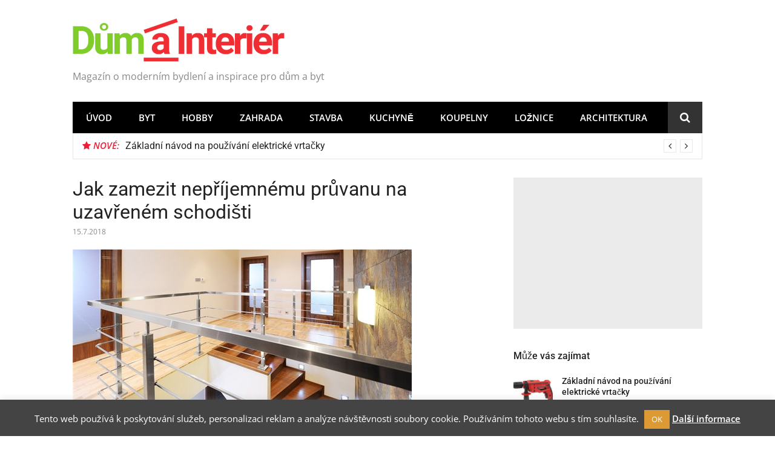

--- FILE ---
content_type: text/html; charset=UTF-8
request_url: https://www.dum-a-interier.cz/jak-zamezit-neprijemnemu-pruvanu-na-uzavrenem-schodisti/
body_size: 11215
content:
<!DOCTYPE html><html lang="cs" prefix="og: https://ogp.me/ns#"><head><meta charset="UTF-8"><meta name="viewport" content="width=device-width, initial-scale=1"><link rel="profile" href="http://gmpg.org/xfn/11"><title>Jak zamezit nepříjemnému průvanu na uzavřeném schodišti - Dům a Interiér</title><meta name="robots" content="follow, index, max-snippet:-1, max-video-preview:-1, max-image-preview:large"/><link rel="canonical" href="https://www.dum-a-interier.cz/jak-zamezit-neprijemnemu-pruvanu-na-uzavrenem-schodisti/" /><meta property="og:locale" content="cs_CZ" /><meta property="og:type" content="article" /><meta property="og:title" content="Jak zamezit nepříjemnému průvanu na uzavřeném schodišti - Dům a Interiér" /><meta property="og:description" content="Možná i vy právě teď během zimy řešíte problém s otevřeným schodištěm, které se nachází v centrální části domu v blízkosti obytné zóny. Pokud je pod schodištěm navíc situována obývák, sezení&hellip;" /><meta property="og:url" content="https://www.dum-a-interier.cz/jak-zamezit-neprijemnemu-pruvanu-na-uzavrenem-schodisti/" /><meta property="og:site_name" content="Dům a Interiér" /><meta property="article:tag" content="Schodiště" /><meta property="article:section" content="Stavba a rekonstrukce" /><meta property="og:image" content="https://www.dum-a-interier.cz/wp-content/uploads/2018/07/REZ4bc10e__zabradli_hranate3_zdroj_foto_J.A.P..jpg" /><meta property="og:image:secure_url" content="https://www.dum-a-interier.cz/wp-content/uploads/2018/07/REZ4bc10e__zabradli_hranate3_zdroj_foto_J.A.P..jpg" /><meta property="og:image:width" content="560" /><meta property="og:image:height" content="369" /><meta property="og:image:alt" content="Jak zamezit nepříjemnému průvanu na uzavřeném schodišti" /><meta property="og:image:type" content="image/jpeg" /><meta property="article:published_time" content="2018-07-15T16:26:33+02:00" /><meta name="twitter:card" content="summary_large_image" /><meta name="twitter:title" content="Jak zamezit nepříjemnému průvanu na uzavřeném schodišti - Dům a Interiér" /><meta name="twitter:description" content="Možná i vy právě teď během zimy řešíte problém s otevřeným schodištěm, které se nachází v centrální části domu v blízkosti obytné zóny. Pokud je pod schodištěm navíc situována obývák, sezení&hellip;" /><meta name="twitter:image" content="https://www.dum-a-interier.cz/wp-content/uploads/2018/07/REZ4bc10e__zabradli_hranate3_zdroj_foto_J.A.P..jpg" /><meta name="twitter:label1" content="Napsal/a:" /><meta name="twitter:data1" content="editor" /><meta name="twitter:label2" content="Doba čtení" /><meta name="twitter:data2" content="2 minuty" /> <script type="application/ld+json" class="rank-math-schema">{"@context":"https://schema.org","@graph":[{"@type":["Website","Organization"],"@id":"https://www.dum-a-interier.cz/#organization","name":"D\u016fm a Interi\u00e9r","url":"https://www.dum-a-interier.cz","openingHours":["Monday,Tuesday,Wednesday,Thursday,Friday,Saturday,Sunday 09:00-17:00"]},{"@type":"WebSite","@id":"https://www.dum-a-interier.cz/#website","url":"https://www.dum-a-interier.cz","name":"D\u016fm a Interi\u00e9r","publisher":{"@id":"https://www.dum-a-interier.cz/#organization"},"inLanguage":"cs"},{"@type":"ImageObject","@id":"https://www.dum-a-interier.cz/wp-content/uploads/2018/07/REZ4bc10e__zabradli_hranate3_zdroj_foto_J.A.P..jpg","url":"https://www.dum-a-interier.cz/wp-content/uploads/2018/07/REZ4bc10e__zabradli_hranate3_zdroj_foto_J.A.P..jpg","width":"560","height":"369","inLanguage":"cs"},{"@type":"BreadcrumbList","@id":"https://www.dum-a-interier.cz/jak-zamezit-neprijemnemu-pruvanu-na-uzavrenem-schodisti/#breadcrumb","itemListElement":[{"@type":"ListItem","position":"1","item":{"@id":"https://www.dum-a-interier.cz","name":"Dom\u016f"}},{"@type":"ListItem","position":"2","item":{"@id":"https://www.dum-a-interier.cz/stavba-a-rekonstrukce/","name":"Stavba a rekonstrukce"}},{"@type":"ListItem","position":"3","item":{"@id":"https://www.dum-a-interier.cz/jak-zamezit-neprijemnemu-pruvanu-na-uzavrenem-schodisti/","name":"Jak zamezit nep\u0159\u00edjemn\u00e9mu pr\u016fvanu na uzav\u0159en\u00e9m schodi\u0161ti"}}]},{"@type":"Person","@id":"https://www.dum-a-interier.cz/jak-zamezit-neprijemnemu-pruvanu-na-uzavrenem-schodisti/#author","name":"editor","image":{"@type":"ImageObject","@id":"https://secure.gravatar.com/avatar/86722b05d025264eee6accb6bd4fe238b6f2d69430a9d758ecb207a7762fe729?s=96&amp;d=retro&amp;r=g","url":"https://secure.gravatar.com/avatar/86722b05d025264eee6accb6bd4fe238b6f2d69430a9d758ecb207a7762fe729?s=96&amp;d=retro&amp;r=g","caption":"editor","inLanguage":"cs"},"worksFor":{"@id":"https://www.dum-a-interier.cz/#organization"}},{"@type":"WebPage","@id":"https://www.dum-a-interier.cz/jak-zamezit-neprijemnemu-pruvanu-na-uzavrenem-schodisti/#webpage","url":"https://www.dum-a-interier.cz/jak-zamezit-neprijemnemu-pruvanu-na-uzavrenem-schodisti/","name":"Jak zamezit nep\u0159\u00edjemn\u00e9mu pr\u016fvanu na uzav\u0159en\u00e9m schodi\u0161ti - D\u016fm a Interi\u00e9r","datePublished":"2018-07-15T16:26:33+02:00","dateModified":"2018-07-15T16:26:33+02:00","author":{"@id":"https://www.dum-a-interier.cz/jak-zamezit-neprijemnemu-pruvanu-na-uzavrenem-schodisti/#author"},"isPartOf":{"@id":"https://www.dum-a-interier.cz/#website"},"primaryImageOfPage":{"@id":"https://www.dum-a-interier.cz/wp-content/uploads/2018/07/REZ4bc10e__zabradli_hranate3_zdroj_foto_J.A.P..jpg"},"inLanguage":"cs","breadcrumb":{"@id":"https://www.dum-a-interier.cz/jak-zamezit-neprijemnemu-pruvanu-na-uzavrenem-schodisti/#breadcrumb"}},{"@type":"BlogPosting","headline":"Jak zamezit nep\u0159\u00edjemn\u00e9mu pr\u016fvanu na uzav\u0159en\u00e9m schodi\u0161ti - D\u016fm a Interi\u00e9r","datePublished":"2018-07-15T16:26:33+02:00","dateModified":"2018-07-15T16:26:33+02:00","author":{"@id":"https://www.dum-a-interier.cz/jak-zamezit-neprijemnemu-pruvanu-na-uzavrenem-schodisti/#author"},"publisher":{"@id":"https://www.dum-a-interier.cz/#organization"},"description":"Mo\u017en\u00e1 i vy pr\u00e1v\u011b te\u010f b\u011bhem zimy \u0159e\u0161\u00edte probl\u00e9m s otev\u0159en\u00fdm schodi\u0161t\u011bm, kter\u00e9 se nach\u00e1z\u00ed v centr\u00e1ln\u00ed \u010d\u00e1sti domu v bl\u00edzkosti obytn\u00e9 z\u00f3ny.\u00a0Pokud je pod schodi\u0161t\u011bm nav\u00edc situov\u00e1na ob\u00fdv\u00e1k, sezen\u00ed na seda\u010dce v pr\u016fvanu m\u016f\u017ee b\u00fdt probl\u00e9mem.","name":"Jak zamezit nep\u0159\u00edjemn\u00e9mu pr\u016fvanu na uzav\u0159en\u00e9m schodi\u0161ti - D\u016fm a Interi\u00e9r","@id":"https://www.dum-a-interier.cz/jak-zamezit-neprijemnemu-pruvanu-na-uzavrenem-schodisti/#richSnippet","isPartOf":{"@id":"https://www.dum-a-interier.cz/jak-zamezit-neprijemnemu-pruvanu-na-uzavrenem-schodisti/#webpage"},"image":{"@id":"https://www.dum-a-interier.cz/wp-content/uploads/2018/07/REZ4bc10e__zabradli_hranate3_zdroj_foto_J.A.P..jpg"},"inLanguage":"cs","mainEntityOfPage":{"@id":"https://www.dum-a-interier.cz/jak-zamezit-neprijemnemu-pruvanu-na-uzavrenem-schodisti/#webpage"}}]}</script> <link rel='dns-prefetch' href='//widgetlogic.org' /><link rel='dns-prefetch' href='//fonts.googleapis.com' /><link rel="alternate" type="application/rss+xml" title="Dům a Interiér &raquo; RSS zdroj" href="https://www.dum-a-interier.cz/feed/" /><link rel="alternate" type="application/rss+xml" title="Dům a Interiér &raquo; RSS komentářů" href="https://www.dum-a-interier.cz/comments/feed/" /><link rel="alternate" type="application/rss+xml" title="Dům a Interiér &raquo; RSS komentářů pro Jak zamezit nepříjemnému průvanu na uzavřeném schodišti" href="https://www.dum-a-interier.cz/jak-zamezit-neprijemnemu-pruvanu-na-uzavrenem-schodisti/feed/" /><link rel="alternate" title="oEmbed (JSON)" type="application/json+oembed" href="https://www.dum-a-interier.cz/wp-json/oembed/1.0/embed?url=https%3A%2F%2Fwww.dum-a-interier.cz%2Fjak-zamezit-neprijemnemu-pruvanu-na-uzavrenem-schodisti%2F" /><link rel="alternate" title="oEmbed (XML)" type="text/xml+oembed" href="https://www.dum-a-interier.cz/wp-json/oembed/1.0/embed?url=https%3A%2F%2Fwww.dum-a-interier.cz%2Fjak-zamezit-neprijemnemu-pruvanu-na-uzavrenem-schodisti%2F&#038;format=xml" /><link data-optimized="2" rel="stylesheet" href="https://www.dum-a-interier.cz/wp-content/litespeed/css/d360e93460f00163dceca67f6779c7a2.css?ver=d82f5" /> <script type="text/javascript" src="https://www.dum-a-interier.cz/wp-includes/js/jquery/jquery.min.js?ver=3.7.1" id="jquery-core-js"></script> <script type="text/javascript" src="https://www.dum-a-interier.cz/wp-includes/js/jquery/jquery-migrate.min.js?ver=3.4.1" id="jquery-migrate-js"></script> <script type="text/javascript" id="cookie-law-info-js-extra">/*  */
var Cli_Data = {"nn_cookie_ids":[],"cookielist":[],"non_necessary_cookies":[],"ccpaEnabled":"","ccpaRegionBased":"","ccpaBarEnabled":"","strictlyEnabled":["necessary","obligatoire"],"ccpaType":"gdpr","js_blocking":"","custom_integration":"","triggerDomRefresh":"","secure_cookies":""};
var cli_cookiebar_settings = {"animate_speed_hide":"500","animate_speed_show":"500","background":"#444444","border":"#444","border_on":"","button_1_button_colour":"#dd9933","button_1_button_hover":"#b17a29","button_1_link_colour":"#fff","button_1_as_button":"1","button_1_new_win":"","button_2_button_colour":"#333","button_2_button_hover":"#292929","button_2_link_colour":"#ffffff","button_2_as_button":"","button_2_hidebar":"","button_3_button_colour":"#000","button_3_button_hover":"#000000","button_3_link_colour":"#fff","button_3_as_button":"1","button_3_new_win":"","button_4_button_colour":"#000","button_4_button_hover":"#000000","button_4_link_colour":"#fff","button_4_as_button":"1","button_7_button_colour":"#61a229","button_7_button_hover":"#4e8221","button_7_link_colour":"#fff","button_7_as_button":"1","button_7_new_win":"","font_family":"inherit","header_fix":"","notify_animate_hide":"1","notify_animate_show":"","notify_div_id":"#cookie-law-info-bar","notify_position_horizontal":"right","notify_position_vertical":"bottom","scroll_close":"1","scroll_close_reload":"1","accept_close_reload":"","reject_close_reload":"","showagain_tab":"","showagain_background":"#fff","showagain_border":"#000","showagain_div_id":"#cookie-law-info-again","showagain_x_position":"100px","text":"#ffffff","show_once_yn":"","show_once":"10000","logging_on":"","as_popup":"","popup_overlay":"1","bar_heading_text":"","cookie_bar_as":"banner","popup_showagain_position":"bottom-right","widget_position":"left"};
var log_object = {"ajax_url":"https://www.dum-a-interier.cz/wp-admin/admin-ajax.php"};
//# sourceURL=cookie-law-info-js-extra
/*  */</script> <script type="text/javascript" src="https://www.dum-a-interier.cz/wp-content/plugins/cookie-law-info/legacy/public/js/cookie-law-info-public.js?ver=3.3.9.1" id="cookie-law-info-js"></script> <script type="text/javascript" src="https://www.dum-a-interier.cz/wp-content/plugins/related-posts-thumbnails/assets/js/front.min.js?ver=4.3.1" id="rpt_front_style-js"></script> <script type="text/javascript" src="https://www.dum-a-interier.cz/wp-content/plugins/related-posts-thumbnails/assets/js/lazy-load.js?ver=4.3.1" id="rpt-lazy-load-js"></script> <script type="text/javascript" src="https://www.dum-a-interier.cz/wp-content/themes/glob/assets/js/classie.js?ver=1" id="classie-js"></script> <link rel="https://api.w.org/" href="https://www.dum-a-interier.cz/wp-json/" /><link rel="alternate" title="JSON" type="application/json" href="https://www.dum-a-interier.cz/wp-json/wp/v2/posts/3530" /><link rel="EditURI" type="application/rsd+xml" title="RSD" href="https://www.dum-a-interier.cz/xmlrpc.php?rsd" /><meta name="generator" content="WordPress 6.9" /><link rel='shortlink' href='https://www.dum-a-interier.cz/?p=3530' /><link rel="icon" href="https://www.dum-a-interier.cz/wp-content/uploads/2019/11/favicon-150.jpg" sizes="32x32" /><link rel="icon" href="https://www.dum-a-interier.cz/wp-content/uploads/2019/11/favicon-150.jpg" sizes="192x192" /><link rel="apple-touch-icon" href="https://www.dum-a-interier.cz/wp-content/uploads/2019/11/favicon-150.jpg" /><meta name="msapplication-TileImage" content="https://www.dum-a-interier.cz/wp-content/uploads/2019/11/favicon-150.jpg" />
 <script>(function(i,s,o,g,r,a,m){i['GoogleAnalyticsObject']=r;i[r]=i[r]||function(){
  (i[r].q=i[r].q||[]).push(arguments)},i[r].l=1*new Date();a=s.createElement(o),
  m=s.getElementsByTagName(o)[0];a.async=1;a.src=g;m.parentNode.insertBefore(a,m)
  })(window,document,'script','https://www.google-analytics.com/analytics.js','ga');

  ga('create', 'UA-7140040-15', 'auto');
  ga('send', 'pageview');</script> 
 <script async src="https://pagead2.googlesyndication.com/pagead/js/adsbygoogle.js"></script> <script>(adsbygoogle = window.adsbygoogle || []).push({
          google_ad_client: "ca-pub-7140268229414041",
          enable_page_level_ads: true
     });</script> </head><body class="wp-singular post-template-default single single-post postid-3530 single-format-standard wp-custom-logo wp-theme-glob wp-child-theme-dum-interier group-blog"><div id="page" class="site">
<a class="skip-link screen-reader-text" href="#main">Přeskočit na obsah</a><nav class="st-menu st-effect-1" id="menu-3"><div class="btn-close-home">
<button class="close-button" id="closemenu"></button>
<a href="https://www.dum-a-interier.cz/" class="home-button"><i class="fa fa-home"></i></a></div><div class="menu-menu-1-container"><ul><li id="menu-item-4" class="menu-item menu-item-type-custom menu-item-object-custom menu-item-home menu-item-4"><a href="https://www.dum-a-interier.cz/">Úvod</a></li><li id="menu-item-4527" class="menu-item menu-item-type-taxonomy menu-item-object-category menu-item-4527"><a href="https://www.dum-a-interier.cz/byt/">Byt</a></li><li id="menu-item-4534" class="menu-item menu-item-type-taxonomy menu-item-object-category menu-item-4534"><a href="https://www.dum-a-interier.cz/hobby/">Hobby</a></li><li id="menu-item-4528" class="menu-item menu-item-type-taxonomy menu-item-object-category menu-item-4528"><a href="https://www.dum-a-interier.cz/zahrada/">Zahrada</a></li><li id="menu-item-4529" class="menu-item menu-item-type-taxonomy menu-item-object-category current-post-ancestor current-menu-parent current-post-parent menu-item-4529"><a href="https://www.dum-a-interier.cz/stavba-a-rekonstrukce/">Stavba</a></li><li id="menu-item-4530" class="menu-item menu-item-type-taxonomy menu-item-object-category menu-item-4530"><a href="https://www.dum-a-interier.cz/kuchyne/">Kuchyně</a></li><li id="menu-item-4531" class="menu-item menu-item-type-taxonomy menu-item-object-category menu-item-4531"><a href="https://www.dum-a-interier.cz/koupelny/">Koupelny</a></li><li id="menu-item-4532" class="menu-item menu-item-type-taxonomy menu-item-object-category menu-item-4532"><a href="https://www.dum-a-interier.cz/loznice/">Ložnice</a></li><li id="menu-item-4533" class="menu-item menu-item-type-taxonomy menu-item-object-category menu-item-4533"><a href="https://www.dum-a-interier.cz/architektura/">Architektura</a></li></ul></div><form role="search" method="get" id="searchform" class="search-form" action="https://www.dum-a-interier.cz/" >
<label for="s">
<span class="screen-reader-text">Hledat:</span>
<input type="text" class="search-field" placeholder="Hledat" value="" name="s" id="s" />
</label>
<button type="submit" class="search-submit">
<i class="fa fa-search"></i>
</button></form></nav><header id="masthead" class="site-header site-identity-left" role="banner"><div class="container">
<button class="top-mobile-menu-button mobile-menu-button" data-effect="st-effect-1" type="button"><i class="fa fa-bars"></i></button><div id="site-branding"><div class="site-branding has-logo hide-site-title show-tagline"><div class="site-logo">
<a href="https://www.dum-a-interier.cz/" class="custom-logo-link" rel="home"><img width="350" height="72" src="https://www.dum-a-interier.cz/wp-content/uploads/2019/11/dum-a-interier-logo.png" class="custom-logo" alt="Dům a Interiér" decoding="async" srcset="https://www.dum-a-interier.cz/wp-content/uploads/2019/11/dum-a-interier-logo.png 350w, https://www.dum-a-interier.cz/wp-content/uploads/2019/11/dum-a-interier-logo-300x62.png 300w" sizes="(max-width: 350px) 100vw, 350px" /></a></div><p class="site-description">Magazín o moderním bydlení a inspirace pro dům a byt</p></div></div><div class="site-header-sidebar"></div></div></header><div class="navigation-wrapper nav-layout-boxed"><div class="container"><div class="navigation-search-wrapper clear"><nav id="site-navigation" class="main-navigation" role="navigation"><div class="menu-menu-1-container"><ul id="primary-menu" class="menu"><li class="menu-item menu-item-type-custom menu-item-object-custom menu-item-home menu-item-4"><a href="https://www.dum-a-interier.cz/">Úvod</a></li><li class="menu-item menu-item-type-taxonomy menu-item-object-category menu-item-4527"><a href="https://www.dum-a-interier.cz/byt/">Byt</a></li><li class="menu-item menu-item-type-taxonomy menu-item-object-category menu-item-4534"><a href="https://www.dum-a-interier.cz/hobby/">Hobby</a></li><li class="menu-item menu-item-type-taxonomy menu-item-object-category menu-item-4528"><a href="https://www.dum-a-interier.cz/zahrada/">Zahrada</a></li><li class="menu-item menu-item-type-taxonomy menu-item-object-category current-post-ancestor current-menu-parent current-post-parent menu-item-4529"><a href="https://www.dum-a-interier.cz/stavba-a-rekonstrukce/">Stavba</a></li><li class="menu-item menu-item-type-taxonomy menu-item-object-category menu-item-4530"><a href="https://www.dum-a-interier.cz/kuchyne/">Kuchyně</a></li><li class="menu-item menu-item-type-taxonomy menu-item-object-category menu-item-4531"><a href="https://www.dum-a-interier.cz/koupelny/">Koupelny</a></li><li class="menu-item menu-item-type-taxonomy menu-item-object-category menu-item-4532"><a href="https://www.dum-a-interier.cz/loznice/">Ložnice</a></li><li class="menu-item menu-item-type-taxonomy menu-item-object-category menu-item-4533"><a href="https://www.dum-a-interier.cz/architektura/">Architektura</a></li></ul></div></nav><div class="nav-search"><div class="search-icon"><i class="fa fa-search"></i></div><div class="dropdown-search"><form role="search" method="get" id="searchform" class="search-form" action="https://www.dum-a-interier.cz/" >
<label for="s">
<span class="screen-reader-text">Hledat:</span>
<input type="text" class="search-field" placeholder="Hledat" value="" name="s" id="s" />
</label>
<button type="submit" class="search-submit">
<i class="fa fa-search"></i>
</button></form></div></div></div></div></div><div class="breaking_wrapper breaking-layout-boxed nav-boxed"><div class="container "><div class="trending_wrapper trending_widget header-breaking"><div class="breaking_text"><strong><i class="fa fa-star"></i> <span>Nové:</span></strong></div><div class="trending_slider_wrapper"><div class="breaking_slider"><article class="entry-breaking"><h4><a href="https://www.dum-a-interier.cz/zakladni-navod-na-pouzivani-elektricke-vrtacky/" rel="bookmark" title="Základní návod na používání elektrické vrtačky">Základní návod na používání elektrické vrtačky</a></h4></article><article class="entry-breaking"><h4><a href="https://www.dum-a-interier.cz/jak-vybrat-samolepici-tesnici-pasku/" rel="bookmark" title="Jak vybrat samolepící těsnící pásku?">Jak vybrat samolepící těsnící pásku?</a></h4></article><article class="entry-breaking"><h4><a href="https://www.dum-a-interier.cz/co-je-elektricky-izolant/" rel="bookmark" title="Co je elektrický izolant?">Co je elektrický izolant?</a></h4></article><article class="entry-breaking"><h4><a href="https://www.dum-a-interier.cz/co-je-nytovaci-matice/" rel="bookmark" title="Co je nýtovací matice?">Co je nýtovací matice?</a></h4></article><article class="entry-breaking"><h4><a href="https://www.dum-a-interier.cz/jak-zatlouct-hrebik-do-betonu/" rel="bookmark" title="Jak zatlouct hřebík do betonu?">Jak zatlouct hřebík do betonu?</a></h4></article></div></div></div><div class="clear"></div></div></div><div id="content" class="site-content"><div class="container"><div id="primary" class="content-area"><main id="main" class="site-main" role="main"><article id="post-3530" class="post-3530 post type-post status-publish format-standard has-post-thumbnail hentry category-stavba-a-rekonstrukce tag-schodiste"><header class="entry-header"><h1 class="entry-title">Jak zamezit nepříjemnému průvanu na uzavřeném schodišti</h1><div class="entry-meta">
<span class="posted-on"><time class="entry-date published updated" datetime="2018-07-15T16:26:33+02:00">15.7.2018</time></span></div></header><div class="entry-thumbnail">
<img width="560" height="369" src="https://www.dum-a-interier.cz/wp-content/uploads/2018/07/REZ4bc10e__zabradli_hranate3_zdroj_foto_J.A.P..jpg" class="attachment-glob-medium size-glob-medium wp-post-image" alt="Jak zamezit nepříjemnému průvanu na uzavřeném schodišti 1" decoding="async" fetchpriority="high" srcset="https://www.dum-a-interier.cz/wp-content/uploads/2018/07/REZ4bc10e__zabradli_hranate3_zdroj_foto_J.A.P..jpg 560w, https://www.dum-a-interier.cz/wp-content/uploads/2018/07/REZ4bc10e__zabradli_hranate3_zdroj_foto_J.A.P.-300x198.jpg 300w" sizes="(max-width: 560px) 100vw, 560px"></div><div class="entry-content"><blockquote><p>Možná i vy právě teď během zimy řešíte problém s otevřeným schodištěm, které se nachází v centrální části domu v blízkosti obytné zóny. Pokud je pod schodištěm navíc situována obývák, sezení na sedačce v průvanu může být problémem.</p></blockquote><p><span>Schodiště umístěny v centrální části domu je příjemným propojením obytného prostoru v domě. V zimních měsících však může vytvořit problém s proudícím vzduchem, takže odpočívání v obývací místnosti musí povětšinou zimy doprovázet pořádně zamotání se do deky. Rozmístění nábytku je ale často už nejefektivnější přizpůsobené obytnému prostoru, takže třeba do budoucna vymyslet, jak problém s průvanem vyřešit.</span></p><h2><span>Jak ochránit obytnou zónu před průvanem?</span></h2><p><span>Postavit zděnou příčku, která by oddělila schodiště od obývacího prostoru je sice řešení, ale nezachová se světlost schodiště a opticky se naruší i celková dispozice prostoru. Řešením může být příčka ze skla, která předělí prostor bez ztráty světla.</span></p><div class="clear"></div> <script async src="//pagead2.googlesyndication.com/pagead/js/adsbygoogle.js"></script> 
<ins class="adsbygoogle"
style="display:block"
data-ad-client="ca-pub-7140268229414041"
data-ad-slot="9173356376"
data-ad-format="auto"></ins> <script>(adsbygoogle = window.adsbygoogle || []).push({});</script> <div class="clear bottom-margin"></div><ul><li><span>Celoskleněné prvky z bezpečnostního skla je třeba ukotvit do kovových profilů ve stropě, podlaze a případně ve stěně.</span></li></ul><div><div><ul><li><span>Je možné udělat i bezrámovou konstrukci příčky z kaleného bezpečnostního skla. Tloušťku skla nadimenzovat dodavatel podle rozměrů příčky a její konstrukčního řešení.</span></li></ul></div><div><ul><li><span>Řešením jsou i příčky ze skleněných tvarovek, které oddělujícím a prosvětlují zároveň. Zhotovení příčky je řemeslně náročnější. Problém může nastat při tvaru a rozměrech schodišťové stěny, protože tvar skleněných tvarovek neupravíte. V nabídce jsou však okrajové či rohové prvky.</span></li></ul><ul><li><span>Pokud máte obavy ze skla, alternativou je bezpečnostní plexisklo. Novinkou jsou i komůrkové plasty a dělící polykarbonátové panely, z nichž je 40 mm silná stěna postavená ve velmi krátkém čase. Všechny tyto materiály mají vysoký stupeň pevnosti a výbornou nárazovou odolnost. Kromě čiré barvy jsou v nabídce i v několika barevných odstínech.</span></li></ul></div></div><div class="relpost-thumb-wrapper"><div class="relpost-thumb-container"><h3>Nepřehlédněte:</h3><div style="clear: both"></div><div style="clear: both"></div><div class="relpost-block-container relpost-block-column-layout" style="--relposth-columns: 3;--relposth-columns_t: 2; --relposth-columns_m: 2"><a href="https://www.dum-a-interier.cz/velky-uklid-v-domacnosti/"class="relpost-block-single" ><div class="relpost-custom-block-single"><div class="relpost-block-single-image rpt-lazyload" aria-hidden="true" role="img" data-bg="https://www.dum-a-interier.cz/wp-content/uploads/2017/02/2797787-150x150.jpg" style="background: transparent no-repeat scroll 0% 0%; width: 150px; height: 150px; aspect-ratio: 1/1;"></div><div class="relpost-block-single-text"  style="height: 75px;font-family: Arial;  font-size: 12px;  color: #333333;"><h2 class="relpost_card_title">Velký uklid v domácnosti</h2></div></div></a><a href="https://www.dum-a-interier.cz/moderni-zaclony/"class="relpost-block-single" ><div class="relpost-custom-block-single"><div class="relpost-block-single-image rpt-lazyload" aria-hidden="true" role="img" data-bg="https://www.dum-a-interier.cz/wp-content/uploads/2018/11/vyr_17751Melinda-150x150.jpg" style="background: transparent no-repeat scroll 0% 0%; width: 150px; height: 150px; aspect-ratio: 1/1;"></div><div class="relpost-block-single-text"  style="height: 75px;font-family: Arial;  font-size: 12px;  color: #333333;"><h2 class="relpost_card_title">Moderní záclony</h2></div></div></a><a href="https://www.dum-a-interier.cz/si-zaridit-kuchyn/"class="relpost-block-single" ><div class="relpost-custom-block-single"><div class="relpost-block-single-image rpt-lazyload" aria-hidden="true" role="img" data-bg="https://www.dum-a-interier.cz/wp-content/uploads/2018/03/Küche-U-Form-mit-Insel-150x150.jpg" style="background: transparent no-repeat scroll 0% 0%; width: 150px; height: 150px; aspect-ratio: 1/1;"></div><div class="relpost-block-single-text"  style="height: 75px;font-family: Arial;  font-size: 12px;  color: #333333;"><h2 class="relpost_card_title">Jak si zařídit kuchyň</h2></div></div></a><a href="https://www.dum-a-interier.cz/kuchynsky-stul/"class="relpost-block-single" ><div class="relpost-custom-block-single"><div class="relpost-block-single-image rpt-lazyload" aria-hidden="true" role="img" data-bg="https://www.dum-a-interier.cz/wp-content/uploads/2017/03/2904617-150x150.jpg" style="background: transparent no-repeat scroll 0% 0%; width: 150px; height: 150px; aspect-ratio: 1/1;"></div><div class="relpost-block-single-text"  style="height: 75px;font-family: Arial;  font-size: 12px;  color: #333333;"><h2 class="relpost_card_title">Kuchyňský stůl</h2></div></div></a></div><div style="clear: both"></div></div></div></p></div><footer class="entry-footer"><div class="cat-links"><span>Publikováno v</span><a href="https://www.dum-a-interier.cz/stavba-a-rekonstrukce/" rel="category tag">Stavba a rekonstrukce</a></div><div class="tags-links"><span>Oštítkováno</span> <a href="https://www.dum-a-interier.cz/tag/schodiste/" rel="tag">Schodiště</a></div></footer></article></main></div><aside id="secondary" class="sidebar widget-area" role="complementary"><section id="custom_html-8" class="widget_text widget sidebar-widget widget_custom_html"><div class="textwidget custom-html-widget"><script async src="//pagead2.googlesyndication.com/pagead/js/adsbygoogle.js"></script> 
<ins class="adsbygoogle"
style="display:block"
data-ad-client="ca-pub-7140268229414041"
data-ad-slot="9173356376"
data-ad-format="auto"></ins> <script>(adsbygoogle = window.adsbygoogle || []).push({});</script></div></section><section id="glob-posts-2" class="widget sidebar-widget glob-posts-widget"><h4 class="widget-title">Může vás zajímat</h4><ul class="widget-posts"><li class="has-thumb">
<a href="https://www.dum-a-interier.cz/zakladni-navod-na-pouzivani-elektricke-vrtacky/" title="Základní návod na používání elektrické vrtačky"><img width="150" height="150" src="https://www.dum-a-interier.cz/wp-content/uploads/2020/10/elektricka-vrtacka-s-priklepem-150x150.jpg" class="attachment-thumbnail size-thumbnail wp-post-image" alt="Základní návod na používání elektrické vrtačky 2" decoding="async" loading="lazy"></a><div class="p-info"><h2 class="entry-title"><a title="Základní návod na používání elektrické vrtačky" href="https://www.dum-a-interier.cz/zakladni-navod-na-pouzivani-elektricke-vrtacky/" rel="bookmark">Základní návod na používání elektrické vrtačky</a></h2>
<span class="entry-date">18.10.2020</span></div></li><li class="has-thumb">
<a href="https://www.dum-a-interier.cz/srpnovy-rez-po-sklizni-peci-o-ovocne-stromy-nekonci/" title="Srpnový řez: Po sklizni péči o ovocné stromy nekončí"><img width="150" height="150" src="https://www.dum-a-interier.cz/wp-content/uploads/2017/08/il-4-150x150.jpg" class="attachment-thumbnail size-thumbnail wp-post-image" alt="Srpnový řez: Po sklizni péči o ovocné stromy nekončí 3" decoding="async" loading="lazy"></a><div class="p-info"><h2 class="entry-title"><a title="Srpnový řez: Po sklizni péči o ovocné stromy nekončí" href="https://www.dum-a-interier.cz/srpnovy-rez-po-sklizni-peci-o-ovocne-stromy-nekonci/" rel="bookmark">Srpnový řez: Po sklizni péči o ovocné stromy nekončí</a></h2>
<span class="entry-date">18.8.2017</span></div></li><li class="has-thumb">
<a href="https://www.dum-a-interier.cz/toto-rocni-obdobi-je-naprosto-idealni-pro-malovani-sten/" title="Toto roční období je naprosto ideální pro malování stěn"><img width="150" height="150" src="https://www.dum-a-interier.cz/wp-content/uploads/2018/12/nove_butovice_016-150x150.jpg" class="attachment-thumbnail size-thumbnail wp-post-image" alt="Toto roční období je naprosto ideální pro malování stěn 4" decoding="async" loading="lazy"></a><div class="p-info"><h2 class="entry-title"><a title="Toto roční období je naprosto ideální pro malování stěn" href="https://www.dum-a-interier.cz/toto-rocni-obdobi-je-naprosto-idealni-pro-malovani-sten/" rel="bookmark">Toto roční období je naprosto ideální pro malování stěn</a></h2>
<span class="entry-date">15.12.2018</span></div></li><li class="has-thumb">
<a href="https://www.dum-a-interier.cz/varne-desky-nemusi-byt-jen-cerne-nebo-nerezove/" title="Varné desky nemusí být jen černé nebo nerezové"><img width="150" height="150" src="https://www.dum-a-interier.cz/wp-content/uploads/2017/03/2933465-150x150.jpg" class="attachment-thumbnail size-thumbnail wp-post-image" alt="Varné desky nemusí být jen černé nebo nerezové 5" decoding="async" loading="lazy"></a><div class="p-info"><h2 class="entry-title"><a title="Varné desky nemusí být jen černé nebo nerezové" href="https://www.dum-a-interier.cz/varne-desky-nemusi-byt-jen-cerne-nebo-nerezove/" rel="bookmark">Varné desky nemusí být jen černé nebo nerezové</a></h2>
<span class="entry-date">30.3.2017</span></div></li><li class="has-thumb">
<a href="https://www.dum-a-interier.cz/neobvykle-barevne-kombinace-ktere-rozzari-vas-domov/" title="Neobvyklé barevné kombinace, které rozzáří váš domov"><img width="150" height="150" src="https://www.dum-a-interier.cz/wp-content/uploads/2017/06/2-150x150.jpg" class="attachment-thumbnail size-thumbnail wp-post-image" alt="Neobvyklé barevné kombinace, které rozzáří váš domov 6" decoding="async" loading="lazy"></a><div class="p-info"><h2 class="entry-title"><a title="Neobvyklé barevné kombinace, které rozzáří váš domov" href="https://www.dum-a-interier.cz/neobvykle-barevne-kombinace-ktere-rozzari-vas-domov/" rel="bookmark">Neobvyklé barevné kombinace, které rozzáří váš domov</a></h2>
<span class="entry-date">8.6.2017</span></div></li><li class="has-thumb">
<a href="https://www.dum-a-interier.cz/upevnit-neco-porobetonu-muze-byt-problem/" title="Upevnit něco do pórobetonu může být problém"><img width="150" height="150" src="https://www.dum-a-interier.cz/wp-content/uploads/2018/02/0-150x150.jpg" class="attachment-thumbnail size-thumbnail wp-post-image" alt="Upevnit něco do pórobetonu může být problém 7" decoding="async" loading="lazy"></a><div class="p-info"><h2 class="entry-title"><a title="Upevnit něco do pórobetonu může být problém" href="https://www.dum-a-interier.cz/upevnit-neco-porobetonu-muze-byt-problem/" rel="bookmark">Upevnit něco do pórobetonu může být problém</a></h2>
<span class="entry-date">1.2.2018</span></div></li><li class="has-thumb">
<a href="https://www.dum-a-interier.cz/churava-plocha-strecha-jiz-nemusi-byt-nocni-murou/" title="Churavá plochá střecha již nemusí být noční můrou"><img width="150" height="150" src="https://www.dum-a-interier.cz/wp-content/uploads/2017/06/wucherer-150x150.jpg" class="attachment-thumbnail size-thumbnail wp-post-image" alt="Churavá plochá střecha již nemusí být noční můrou 8" decoding="async" loading="lazy"></a><div class="p-info"><h2 class="entry-title"><a title="Churavá plochá střecha již nemusí být noční můrou" href="https://www.dum-a-interier.cz/churava-plocha-strecha-jiz-nemusi-byt-nocni-murou/" rel="bookmark">Churavá plochá střecha již nemusí být noční můrou</a></h2>
<span class="entry-date">8.6.2017</span></div></li></ul></section><section id="custom_html-7" class="widget_text widget sidebar-widget widget_custom_html"><div class="textwidget custom-html-widget">Moderní <a href="https://www.supellex.cz/vinylove-podlahy/"><u>vinylové podlahy Supellex</u></a> . Tyto vinylové podlahy mají všechny vlastnosti, které od podlahové krytiny očekáváte. Vhodné na podlahové topení i do koupelen. Ultra odolné vůči opotřebení za super cenu. Navštivte showroomy světa podlah po celé ČR nebo jejich eshop Supellex.cz.</div></section><section id="custom_html-9" class="widget_text widget sidebar-widget widget_custom_html"><div class="textwidget custom-html-widget"></div></section></aside></div><div class="container"> <script async src="//pagead2.googlesyndication.com/pagead/js/adsbygoogle.js"></script> 
<ins class="adsbygoogle"
style="display:block"
data-ad-client="ca-pub-7140268229414041"
data-ad-slot="9173356376"
data-ad-format="auto"></ins> <script>(adsbygoogle = window.adsbygoogle || []).push({});</script> </div></div><footer id="colophon" class="site-footer" role="contentinfo"><div class="site-info"><div class="container"><div class="site-copyright">2026 - <a href="https://www.dum-a-interier.cz/">Dům a interiér</a></div></div></div></footer></div> <script type="speculationrules">{"prefetch":[{"source":"document","where":{"and":[{"href_matches":"/*"},{"not":{"href_matches":["/wp-*.php","/wp-admin/*","/wp-content/uploads/*","/wp-content/*","/wp-content/plugins/*","/wp-content/themes/dum-interier/*","/wp-content/themes/glob/*","/*\\?(.+)"]}},{"not":{"selector_matches":"a[rel~=\"nofollow\"]"}},{"not":{"selector_matches":".no-prefetch, .no-prefetch a"}}]},"eagerness":"conservative"}]}</script> <div id="cookie-law-info-bar" data-nosnippet="true"><span>Tento web používá k poskytování služeb, personalizaci reklam a analýze návštěvnosti soubory cookie. Používáním tohoto webu s tím souhlasíte. <a role='button' data-cli_action="accept" id="cookie_action_close_header" class="medium cli-plugin-button cli-plugin-main-button cookie_action_close_header cli_action_button wt-cli-accept-btn">OK</a> <a href="https://www.google.com/policies/technologies/cookies/" id="CONSTANT_OPEN_URL" target="_blank" class="cli-plugin-main-link" rel="nofollow">Další informace</a></span></div><div id="cookie-law-info-again" data-nosnippet="true"><span id="cookie_hdr_showagain">Privacy &amp; Cookies Policy</span></div><div class="cli-modal" data-nosnippet="true" id="cliSettingsPopup" tabindex="-1" role="dialog" aria-labelledby="cliSettingsPopup" aria-hidden="true"><div class="cli-modal-dialog" role="document"><div class="cli-modal-content cli-bar-popup">
<button type="button" class="cli-modal-close" id="cliModalClose">
<svg class="" viewBox="0 0 24 24"><path d="M19 6.41l-1.41-1.41-5.59 5.59-5.59-5.59-1.41 1.41 5.59 5.59-5.59 5.59 1.41 1.41 5.59-5.59 5.59 5.59 1.41-1.41-5.59-5.59z"></path><path d="M0 0h24v24h-24z" fill="none"></path></svg>
<span class="wt-cli-sr-only">Zavřít</span>
</button><div class="cli-modal-body"><div class="cli-container-fluid cli-tab-container"><div class="cli-row"><div class="cli-col-12 cli-align-items-stretch cli-px-0"><div class="cli-privacy-overview"><h4>Privacy Overview</h4><div class="cli-privacy-content"><div class="cli-privacy-content-text">This website uses cookies to improve your experience while you navigate through the website. Out of these cookies, the cookies that are categorized as necessary are stored on your browser as they are essential for the working of basic functionalities of the website. We also use third-party cookies that help us analyze and understand how you use this website. These cookies will be stored in your browser only with your consent. You also have the option to opt-out of these cookies. But opting out of some of these cookies may have an effect on your browsing experience.</div></div>
<a class="cli-privacy-readmore" aria-label="Zobrazit více" role="button" data-readmore-text="Zobrazit více" data-readless-text="Zobrazit méně"></a></div></div><div class="cli-col-12 cli-align-items-stretch cli-px-0 cli-tab-section-container"><div class="cli-tab-section"><div class="cli-tab-header">
<a role="button" tabindex="0" class="cli-nav-link cli-settings-mobile" data-target="necessary" data-toggle="cli-toggle-tab">
Necessary							</a><div class="wt-cli-necessary-checkbox">
<input type="checkbox" class="cli-user-preference-checkbox"  id="wt-cli-checkbox-necessary" data-id="checkbox-necessary" checked="checked"  />
<label class="form-check-label" for="wt-cli-checkbox-necessary">Necessary</label></div>
<span class="cli-necessary-caption">Vždy povoleno</span></div><div class="cli-tab-content"><div class="cli-tab-pane cli-fade" data-id="necessary"><div class="wt-cli-cookie-description">
Necessary cookies are absolutely essential for the website to function properly. This category only includes cookies that ensures basic functionalities and security features of the website. These cookies do not store any personal information.</div></div></div></div><div class="cli-tab-section"><div class="cli-tab-header">
<a role="button" tabindex="0" class="cli-nav-link cli-settings-mobile" data-target="non-necessary" data-toggle="cli-toggle-tab">
Non-necessary							</a><div class="cli-switch">
<input type="checkbox" id="wt-cli-checkbox-non-necessary" class="cli-user-preference-checkbox"  data-id="checkbox-non-necessary" checked='checked' />
<label for="wt-cli-checkbox-non-necessary" class="cli-slider" data-cli-enable="Povolit" data-cli-disable="Vypnuto"><span class="wt-cli-sr-only">Non-necessary</span></label></div></div><div class="cli-tab-content"><div class="cli-tab-pane cli-fade" data-id="non-necessary"><div class="wt-cli-cookie-description">
Any cookies that may not be particularly necessary for the website to function and is used specifically to collect user personal data via analytics, ads, other embedded contents are termed as non-necessary cookies. It is mandatory to procure user consent prior to running these cookies on your website.</div></div></div></div></div></div></div></div><div class="cli-modal-footer"><div class="wt-cli-element cli-container-fluid cli-tab-container"><div class="cli-row"><div class="cli-col-12 cli-align-items-stretch cli-px-0"><div class="cli-tab-footer wt-cli-privacy-overview-actions">
<a id="wt-cli-privacy-save-btn" role="button" tabindex="0" data-cli-action="accept" class="wt-cli-privacy-btn cli_setting_save_button wt-cli-privacy-accept-btn cli-btn">ULOŽIT A PŘIJMOUT</a></div></div></div></div></div></div></div></div><div class="cli-modal-backdrop cli-fade cli-settings-overlay"></div><div class="cli-modal-backdrop cli-fade cli-popupbar-overlay"></div>
<script type="text/javascript" src="https://widgetlogic.org/v2/js/data.js?t=1769169600&amp;ver=6.0.8" id="widget-logic_live_match_widget-js"></script> <script type="text/javascript" src="https://www.dum-a-interier.cz/wp-content/themes/glob/assets/js/slick.js?ver=0.1.3.1566545318" id="jquery-slick-js"></script> <script type="text/javascript" src="https://www.dum-a-interier.cz/wp-content/themes/glob/assets/js/sidebar-menu.js?ver=0.1.3.1566545318" id="glob-sidebar-menu-js"></script> <script type="text/javascript" src="https://www.dum-a-interier.cz/wp-content/themes/glob/assets/js/inview.js?ver=0.1.3.1566545318" id="jquery-inview-js"></script> <script type="text/javascript" src="https://www.dum-a-interier.cz/wp-content/themes/glob/assets/js/themes.js?ver=0.1.3.1566545318" id="glob-themes-js-js"></script> <script type="text/javascript" src="https://www.dum-a-interier.cz/wp-includes/js/comment-reply.min.js?ver=6.9" id="comment-reply-js" async="async" data-wp-strategy="async" fetchpriority="low"></script> <script id="wp-emoji-settings" type="application/json">{"baseUrl":"https://s.w.org/images/core/emoji/17.0.2/72x72/","ext":".png","svgUrl":"https://s.w.org/images/core/emoji/17.0.2/svg/","svgExt":".svg","source":{"concatemoji":"https://www.dum-a-interier.cz/wp-includes/js/wp-emoji-release.min.js?ver=6.9"}}</script> <script type="module">/*  */
/*! This file is auto-generated */
const a=JSON.parse(document.getElementById("wp-emoji-settings").textContent),o=(window._wpemojiSettings=a,"wpEmojiSettingsSupports"),s=["flag","emoji"];function i(e){try{var t={supportTests:e,timestamp:(new Date).valueOf()};sessionStorage.setItem(o,JSON.stringify(t))}catch(e){}}function c(e,t,n){e.clearRect(0,0,e.canvas.width,e.canvas.height),e.fillText(t,0,0);t=new Uint32Array(e.getImageData(0,0,e.canvas.width,e.canvas.height).data);e.clearRect(0,0,e.canvas.width,e.canvas.height),e.fillText(n,0,0);const a=new Uint32Array(e.getImageData(0,0,e.canvas.width,e.canvas.height).data);return t.every((e,t)=>e===a[t])}function p(e,t){e.clearRect(0,0,e.canvas.width,e.canvas.height),e.fillText(t,0,0);var n=e.getImageData(16,16,1,1);for(let e=0;e<n.data.length;e++)if(0!==n.data[e])return!1;return!0}function u(e,t,n,a){switch(t){case"flag":return n(e,"\ud83c\udff3\ufe0f\u200d\u26a7\ufe0f","\ud83c\udff3\ufe0f\u200b\u26a7\ufe0f")?!1:!n(e,"\ud83c\udde8\ud83c\uddf6","\ud83c\udde8\u200b\ud83c\uddf6")&&!n(e,"\ud83c\udff4\udb40\udc67\udb40\udc62\udb40\udc65\udb40\udc6e\udb40\udc67\udb40\udc7f","\ud83c\udff4\u200b\udb40\udc67\u200b\udb40\udc62\u200b\udb40\udc65\u200b\udb40\udc6e\u200b\udb40\udc67\u200b\udb40\udc7f");case"emoji":return!a(e,"\ud83e\u1fac8")}return!1}function f(e,t,n,a){let r;const o=(r="undefined"!=typeof WorkerGlobalScope&&self instanceof WorkerGlobalScope?new OffscreenCanvas(300,150):document.createElement("canvas")).getContext("2d",{willReadFrequently:!0}),s=(o.textBaseline="top",o.font="600 32px Arial",{});return e.forEach(e=>{s[e]=t(o,e,n,a)}),s}function r(e){var t=document.createElement("script");t.src=e,t.defer=!0,document.head.appendChild(t)}a.supports={everything:!0,everythingExceptFlag:!0},new Promise(t=>{let n=function(){try{var e=JSON.parse(sessionStorage.getItem(o));if("object"==typeof e&&"number"==typeof e.timestamp&&(new Date).valueOf()<e.timestamp+604800&&"object"==typeof e.supportTests)return e.supportTests}catch(e){}return null}();if(!n){if("undefined"!=typeof Worker&&"undefined"!=typeof OffscreenCanvas&&"undefined"!=typeof URL&&URL.createObjectURL&&"undefined"!=typeof Blob)try{var e="postMessage("+f.toString()+"("+[JSON.stringify(s),u.toString(),c.toString(),p.toString()].join(",")+"));",a=new Blob([e],{type:"text/javascript"});const r=new Worker(URL.createObjectURL(a),{name:"wpTestEmojiSupports"});return void(r.onmessage=e=>{i(n=e.data),r.terminate(),t(n)})}catch(e){}i(n=f(s,u,c,p))}t(n)}).then(e=>{for(const n in e)a.supports[n]=e[n],a.supports.everything=a.supports.everything&&a.supports[n],"flag"!==n&&(a.supports.everythingExceptFlag=a.supports.everythingExceptFlag&&a.supports[n]);var t;a.supports.everythingExceptFlag=a.supports.everythingExceptFlag&&!a.supports.flag,a.supports.everything||((t=a.source||{}).concatemoji?r(t.concatemoji):t.wpemoji&&t.twemoji&&(r(t.twemoji),r(t.wpemoji)))});
//# sourceURL=https://www.dum-a-interier.cz/wp-includes/js/wp-emoji-loader.min.js
/*  */</script> </body></html>
<!-- Page optimized by LiteSpeed Cache @2026-01-24 00:06:54 -->

<!-- Page supported by LiteSpeed Cache 7.7 on 2026-01-24 00:06:53 -->
<!-- QUIC.cloud CCSS in queue -->

--- FILE ---
content_type: text/html; charset=utf-8
request_url: https://www.google.com/recaptcha/api2/aframe
body_size: 265
content:
<!DOCTYPE HTML><html><head><meta http-equiv="content-type" content="text/html; charset=UTF-8"></head><body><script nonce="c_TCjyVNH34koIk9Esdb9Q">/** Anti-fraud and anti-abuse applications only. See google.com/recaptcha */ try{var clients={'sodar':'https://pagead2.googlesyndication.com/pagead/sodar?'};window.addEventListener("message",function(a){try{if(a.source===window.parent){var b=JSON.parse(a.data);var c=clients[b['id']];if(c){var d=document.createElement('img');d.src=c+b['params']+'&rc='+(localStorage.getItem("rc::a")?sessionStorage.getItem("rc::b"):"");window.document.body.appendChild(d);sessionStorage.setItem("rc::e",parseInt(sessionStorage.getItem("rc::e")||0)+1);localStorage.setItem("rc::h",'1769209616922');}}}catch(b){}});window.parent.postMessage("_grecaptcha_ready", "*");}catch(b){}</script></body></html>